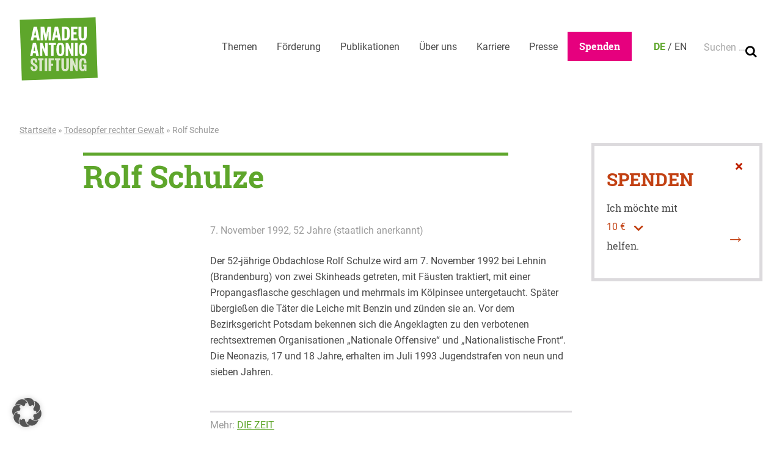

--- FILE ---
content_type: text/html; charset=UTF-8
request_url: https://www.amadeu-antonio-stiftung.de/todesopfer-rechter-gewalt/rolf-schulze-staatlich-anerkannt/
body_size: 85219
content:
<!doctype html>
<html lang="de-DE">
<head>
	<meta charset="UTF-8">
	<meta name="viewport" content="width=device-width, initial-scale=1">
	<link rel="profile" href="http://gmpg.org/xfn/11">
	<link rel="apple-touch-icon" sizes="180x180" href="https://www.amadeu-antonio-stiftung.de/wp-content/themes/aas/touch-icons/apple-touch-icon.png">
<link rel="icon" type="image/png" sizes="32x32" href="https://www.amadeu-antonio-stiftung.de/wp-content/themes/aas/touch-icons/favicon-32x32.png">
<link rel="icon" type="image/png" sizes="16x16" href="https://www.amadeu-antonio-stiftung.de/wp-content/themes/aas/touch-icons/favicon-16x16.png">
<link rel="manifest" href="https://www.amadeu-antonio-stiftung.de/wp-content/themes/aas/touch-icons/site.webmanifest">
<link rel="mask-icon" href="https://www.amadeu-antonio-stiftung.de/wp-content/themes/aas/touch-icons/safari-pinned-tab.svg" color="#0049eb">
<link rel="shortcut icon" href="https://www.amadeu-antonio-stiftung.de/wp-content/themes/aas/touch-icons/favicon.ico">
<meta name="apple-mobile-web-app-title" content="Amadeu Antonio Stiftung">
<meta name="application-name" content="Amadeu Antonio Stiftung">
<meta name="msapplication-TileColor" content="#ffffff">
<meta name="msapplication-config" content="https://www.amadeu-antonio-stiftung.de/wp-content/themes/aas/touch-icons/browserconfig.xml">
<meta name="theme-color" content="#ffffff">
	<meta name='robots' content='index, follow, max-image-preview:large, max-snippet:-1, max-video-preview:-1' />
<link rel="alternate" hreflang="de" href="https://www.amadeu-antonio-stiftung.de/todesopfer-rechter-gewalt/rolf-schulze-staatlich-anerkannt/" />
<link rel="alternate" hreflang="x-default" href="https://www.amadeu-antonio-stiftung.de/todesopfer-rechter-gewalt/rolf-schulze-staatlich-anerkannt/" />

	<!-- This site is optimized with the Yoast SEO plugin v26.7 - https://yoast.com/wordpress/plugins/seo/ -->
	<title>Rolf Schulze - Amadeu Antonio Stiftung</title>
	<link rel="canonical" href="https://www.amadeu-antonio-stiftung.de/todesopfer-rechter-gewalt/rolf-schulze-staatlich-anerkannt/" />
	<meta property="og:locale" content="de_DE" />
	<meta property="og:type" content="article" />
	<meta property="og:title" content="Rolf Schulze - Amadeu Antonio Stiftung" />
	<meta property="og:description" content="Der 52-jährige Obdachlose Rolf Schulze wird am 7. November 1992 bei Lehnin (Brandenburg) von zwei Skinheads getreten, mit Fäusten traktiert,…" />
	<meta property="og:url" content="https://www.amadeu-antonio-stiftung.de/todesopfer-rechter-gewalt/rolf-schulze-staatlich-anerkannt/" />
	<meta property="og:site_name" content="Amadeu Antonio Stiftung" />
	<meta property="article:publisher" content="https://www.facebook.com/AmadeuAntonioStiftung" />
	<meta property="article:modified_time" content="2019-04-10T09:04:35+00:00" />
	<meta name="twitter:card" content="summary_large_image" />
	<meta name="twitter:site" content="@AmadeuAntonio" />
	<script type="application/ld+json" class="yoast-schema-graph">{"@context":"https://schema.org","@graph":[{"@type":"WebPage","@id":"https://www.amadeu-antonio-stiftung.de/todesopfer-rechter-gewalt/rolf-schulze-staatlich-anerkannt/","url":"https://www.amadeu-antonio-stiftung.de/todesopfer-rechter-gewalt/rolf-schulze-staatlich-anerkannt/","name":"Rolf Schulze - Amadeu Antonio Stiftung","isPartOf":{"@id":"https://www.amadeu-antonio-stiftung.de/#website"},"datePublished":"1992-11-07T00:00:00+00:00","dateModified":"2019-04-10T09:04:35+00:00","breadcrumb":{"@id":"https://www.amadeu-antonio-stiftung.de/todesopfer-rechter-gewalt/rolf-schulze-staatlich-anerkannt/#breadcrumb"},"inLanguage":"de","potentialAction":[{"@type":"ReadAction","target":["https://www.amadeu-antonio-stiftung.de/todesopfer-rechter-gewalt/rolf-schulze-staatlich-anerkannt/"]}]},{"@type":"BreadcrumbList","@id":"https://www.amadeu-antonio-stiftung.de/todesopfer-rechter-gewalt/rolf-schulze-staatlich-anerkannt/#breadcrumb","itemListElement":[{"@type":"ListItem","position":1,"name":"Home","item":"https://www.amadeu-antonio-stiftung.de/"},{"@type":"ListItem","position":2,"name":"Todesopfer","item":"https://www.amadeu-antonio-stiftung.de/todesopfer-rechter-gewalt/"},{"@type":"ListItem","position":3,"name":"Rolf Schulze"}]},{"@type":"WebSite","@id":"https://www.amadeu-antonio-stiftung.de/#website","url":"https://www.amadeu-antonio-stiftung.de/","name":"Amadeu Antonio Stiftung","description":"","publisher":{"@id":"https://www.amadeu-antonio-stiftung.de/#organization"},"potentialAction":[{"@type":"SearchAction","target":{"@type":"EntryPoint","urlTemplate":"https://www.amadeu-antonio-stiftung.de/?s={search_term_string}"},"query-input":{"@type":"PropertyValueSpecification","valueRequired":true,"valueName":"search_term_string"}}],"inLanguage":"de"},{"@type":"Organization","@id":"https://www.amadeu-antonio-stiftung.de/#organization","name":"Amadeu Antonio Stiftung","url":"https://www.amadeu-antonio-stiftung.de/","logo":{"@type":"ImageObject","inLanguage":"de","@id":"https://www.amadeu-antonio-stiftung.de/#/schema/logo/image/","url":"https://www.amadeu-antonio-stiftung.de/wp-content/uploads/2023/02/hp-antifem1.png","contentUrl":"https://www.amadeu-antonio-stiftung.de/wp-content/uploads/2023/02/hp-antifem1.png","width":1920,"height":1080,"caption":"Amadeu Antonio Stiftung"},"image":{"@id":"https://www.amadeu-antonio-stiftung.de/#/schema/logo/image/"},"sameAs":["https://www.facebook.com/AmadeuAntonioStiftung","https://x.com/AmadeuAntonio","https://www.instagram.com/amadeuantoniofoundation/"]}]}</script>
	<!-- / Yoast SEO plugin. -->


<link rel='dns-prefetch' href='//challenges.cloudflare.com' />
<link rel="alternate" type="application/rss+xml" title="Amadeu Antonio Stiftung &raquo; Feed" href="https://www.amadeu-antonio-stiftung.de/feed/" />
<link rel="alternate" type="application/rss+xml" title="Amadeu Antonio Stiftung &raquo; Kommentar-Feed" href="https://www.amadeu-antonio-stiftung.de/comments/feed/" />
<link rel="alternate" title="oEmbed (JSON)" type="application/json+oembed" href="https://www.amadeu-antonio-stiftung.de/wp-json/oembed/1.0/embed?url=https%3A%2F%2Fwww.amadeu-antonio-stiftung.de%2Ftodesopfer-rechter-gewalt%2Frolf-schulze-staatlich-anerkannt%2F" />
<link rel="alternate" title="oEmbed (XML)" type="text/xml+oembed" href="https://www.amadeu-antonio-stiftung.de/wp-json/oembed/1.0/embed?url=https%3A%2F%2Fwww.amadeu-antonio-stiftung.de%2Ftodesopfer-rechter-gewalt%2Frolf-schulze-staatlich-anerkannt%2F&#038;format=xml" />
<style id='wp-img-auto-sizes-contain-inline-css' type='text/css'>
img:is([sizes=auto i],[sizes^="auto," i]){contain-intrinsic-size:3000px 1500px}
/*# sourceURL=wp-img-auto-sizes-contain-inline-css */
</style>
<link rel='stylesheet' id='wp-block-library-css' href='https://www.amadeu-antonio-stiftung.de/wp-includes/css/dist/block-library/style.min.css?ver=6.9' type='text/css' media='all' />
<style id='global-styles-inline-css' type='text/css'>
:root{--wp--preset--aspect-ratio--square: 1;--wp--preset--aspect-ratio--4-3: 4/3;--wp--preset--aspect-ratio--3-4: 3/4;--wp--preset--aspect-ratio--3-2: 3/2;--wp--preset--aspect-ratio--2-3: 2/3;--wp--preset--aspect-ratio--16-9: 16/9;--wp--preset--aspect-ratio--9-16: 9/16;--wp--preset--color--black: #000000;--wp--preset--color--cyan-bluish-gray: #abb8c3;--wp--preset--color--white: #ffffff;--wp--preset--color--pale-pink: #f78da7;--wp--preset--color--vivid-red: #cf2e2e;--wp--preset--color--luminous-vivid-orange: #ff6900;--wp--preset--color--luminous-vivid-amber: #fcb900;--wp--preset--color--light-green-cyan: #7bdcb5;--wp--preset--color--vivid-green-cyan: #00d084;--wp--preset--color--pale-cyan-blue: #8ed1fc;--wp--preset--color--vivid-cyan-blue: #0693e3;--wp--preset--color--vivid-purple: #9b51e0;--wp--preset--color--green: #5ea62b;--wp--preset--color--magenta: #e6007e;--wp--preset--color--infoblau: #004070;--wp--preset--color--blau: #3686a8;--wp--preset--color--gelb: #ffee00;--wp--preset--color--rot: #c24113;--wp--preset--color--rot-2: #d2091e;--wp--preset--color--dunkelgrau: #575757;--wp--preset--color--weiss: #ffffff;--wp--preset--gradient--vivid-cyan-blue-to-vivid-purple: linear-gradient(135deg,rgb(6,147,227) 0%,rgb(155,81,224) 100%);--wp--preset--gradient--light-green-cyan-to-vivid-green-cyan: linear-gradient(135deg,rgb(122,220,180) 0%,rgb(0,208,130) 100%);--wp--preset--gradient--luminous-vivid-amber-to-luminous-vivid-orange: linear-gradient(135deg,rgb(252,185,0) 0%,rgb(255,105,0) 100%);--wp--preset--gradient--luminous-vivid-orange-to-vivid-red: linear-gradient(135deg,rgb(255,105,0) 0%,rgb(207,46,46) 100%);--wp--preset--gradient--very-light-gray-to-cyan-bluish-gray: linear-gradient(135deg,rgb(238,238,238) 0%,rgb(169,184,195) 100%);--wp--preset--gradient--cool-to-warm-spectrum: linear-gradient(135deg,rgb(74,234,220) 0%,rgb(151,120,209) 20%,rgb(207,42,186) 40%,rgb(238,44,130) 60%,rgb(251,105,98) 80%,rgb(254,248,76) 100%);--wp--preset--gradient--blush-light-purple: linear-gradient(135deg,rgb(255,206,236) 0%,rgb(152,150,240) 100%);--wp--preset--gradient--blush-bordeaux: linear-gradient(135deg,rgb(254,205,165) 0%,rgb(254,45,45) 50%,rgb(107,0,62) 100%);--wp--preset--gradient--luminous-dusk: linear-gradient(135deg,rgb(255,203,112) 0%,rgb(199,81,192) 50%,rgb(65,88,208) 100%);--wp--preset--gradient--pale-ocean: linear-gradient(135deg,rgb(255,245,203) 0%,rgb(182,227,212) 50%,rgb(51,167,181) 100%);--wp--preset--gradient--electric-grass: linear-gradient(135deg,rgb(202,248,128) 0%,rgb(113,206,126) 100%);--wp--preset--gradient--midnight: linear-gradient(135deg,rgb(2,3,129) 0%,rgb(40,116,252) 100%);--wp--preset--font-size--small: 13px;--wp--preset--font-size--medium: 20px;--wp--preset--font-size--large: 36px;--wp--preset--font-size--x-large: 42px;--wp--preset--font-family--roboto: Roboto, sans-serif;--wp--preset--font-family--roboto-slab: Roboto Slab, serif;--wp--preset--spacing--20: 0.44rem;--wp--preset--spacing--30: 0.67rem;--wp--preset--spacing--40: 1rem;--wp--preset--spacing--50: 1.5rem;--wp--preset--spacing--60: 2.25rem;--wp--preset--spacing--70: 3.38rem;--wp--preset--spacing--80: 5.06rem;--wp--preset--shadow--natural: 6px 6px 9px rgba(0, 0, 0, 0.2);--wp--preset--shadow--deep: 12px 12px 50px rgba(0, 0, 0, 0.4);--wp--preset--shadow--sharp: 6px 6px 0px rgba(0, 0, 0, 0.2);--wp--preset--shadow--outlined: 6px 6px 0px -3px rgb(255, 255, 255), 6px 6px rgb(0, 0, 0);--wp--preset--shadow--crisp: 6px 6px 0px rgb(0, 0, 0);}:root { --wp--style--global--content-size: 890px;--wp--style--global--wide-size: 1210px; }:where(body) { margin: 0; }.wp-site-blocks > .alignleft { float: left; margin-right: 2em; }.wp-site-blocks > .alignright { float: right; margin-left: 2em; }.wp-site-blocks > .aligncenter { justify-content: center; margin-left: auto; margin-right: auto; }:where(.wp-site-blocks) > * { margin-block-start: 24px; margin-block-end: 0; }:where(.wp-site-blocks) > :first-child { margin-block-start: 0; }:where(.wp-site-blocks) > :last-child { margin-block-end: 0; }:root { --wp--style--block-gap: 24px; }:root :where(.is-layout-flow) > :first-child{margin-block-start: 0;}:root :where(.is-layout-flow) > :last-child{margin-block-end: 0;}:root :where(.is-layout-flow) > *{margin-block-start: 24px;margin-block-end: 0;}:root :where(.is-layout-constrained) > :first-child{margin-block-start: 0;}:root :where(.is-layout-constrained) > :last-child{margin-block-end: 0;}:root :where(.is-layout-constrained) > *{margin-block-start: 24px;margin-block-end: 0;}:root :where(.is-layout-flex){gap: 24px;}:root :where(.is-layout-grid){gap: 24px;}.is-layout-flow > .alignleft{float: left;margin-inline-start: 0;margin-inline-end: 2em;}.is-layout-flow > .alignright{float: right;margin-inline-start: 2em;margin-inline-end: 0;}.is-layout-flow > .aligncenter{margin-left: auto !important;margin-right: auto !important;}.is-layout-constrained > .alignleft{float: left;margin-inline-start: 0;margin-inline-end: 2em;}.is-layout-constrained > .alignright{float: right;margin-inline-start: 2em;margin-inline-end: 0;}.is-layout-constrained > .aligncenter{margin-left: auto !important;margin-right: auto !important;}.is-layout-constrained > :where(:not(.alignleft):not(.alignright):not(.alignfull)){max-width: var(--wp--style--global--content-size);margin-left: auto !important;margin-right: auto !important;}.is-layout-constrained > .alignwide{max-width: var(--wp--style--global--wide-size);}body .is-layout-flex{display: flex;}.is-layout-flex{flex-wrap: wrap;align-items: center;}.is-layout-flex > :is(*, div){margin: 0;}body .is-layout-grid{display: grid;}.is-layout-grid > :is(*, div){margin: 0;}body{padding-top: 0px;padding-right: 0px;padding-bottom: 0px;padding-left: 0px;}a:where(:not(.wp-element-button)){text-decoration: underline;}:root :where(.wp-element-button, .wp-block-button__link){background-color: #32373c;border-width: 0;color: #fff;font-family: inherit;font-size: inherit;font-style: inherit;font-weight: inherit;letter-spacing: inherit;line-height: inherit;padding-top: calc(0.667em + 2px);padding-right: calc(1.333em + 2px);padding-bottom: calc(0.667em + 2px);padding-left: calc(1.333em + 2px);text-decoration: none;text-transform: inherit;}.has-black-color{color: var(--wp--preset--color--black) !important;}.has-cyan-bluish-gray-color{color: var(--wp--preset--color--cyan-bluish-gray) !important;}.has-white-color{color: var(--wp--preset--color--white) !important;}.has-pale-pink-color{color: var(--wp--preset--color--pale-pink) !important;}.has-vivid-red-color{color: var(--wp--preset--color--vivid-red) !important;}.has-luminous-vivid-orange-color{color: var(--wp--preset--color--luminous-vivid-orange) !important;}.has-luminous-vivid-amber-color{color: var(--wp--preset--color--luminous-vivid-amber) !important;}.has-light-green-cyan-color{color: var(--wp--preset--color--light-green-cyan) !important;}.has-vivid-green-cyan-color{color: var(--wp--preset--color--vivid-green-cyan) !important;}.has-pale-cyan-blue-color{color: var(--wp--preset--color--pale-cyan-blue) !important;}.has-vivid-cyan-blue-color{color: var(--wp--preset--color--vivid-cyan-blue) !important;}.has-vivid-purple-color{color: var(--wp--preset--color--vivid-purple) !important;}.has-green-color{color: var(--wp--preset--color--green) !important;}.has-magenta-color{color: var(--wp--preset--color--magenta) !important;}.has-infoblau-color{color: var(--wp--preset--color--infoblau) !important;}.has-blau-color{color: var(--wp--preset--color--blau) !important;}.has-gelb-color{color: var(--wp--preset--color--gelb) !important;}.has-rot-color{color: var(--wp--preset--color--rot) !important;}.has-rot-2-color{color: var(--wp--preset--color--rot-2) !important;}.has-dunkelgrau-color{color: var(--wp--preset--color--dunkelgrau) !important;}.has-weiss-color{color: var(--wp--preset--color--weiss) !important;}.has-black-background-color{background-color: var(--wp--preset--color--black) !important;}.has-cyan-bluish-gray-background-color{background-color: var(--wp--preset--color--cyan-bluish-gray) !important;}.has-white-background-color{background-color: var(--wp--preset--color--white) !important;}.has-pale-pink-background-color{background-color: var(--wp--preset--color--pale-pink) !important;}.has-vivid-red-background-color{background-color: var(--wp--preset--color--vivid-red) !important;}.has-luminous-vivid-orange-background-color{background-color: var(--wp--preset--color--luminous-vivid-orange) !important;}.has-luminous-vivid-amber-background-color{background-color: var(--wp--preset--color--luminous-vivid-amber) !important;}.has-light-green-cyan-background-color{background-color: var(--wp--preset--color--light-green-cyan) !important;}.has-vivid-green-cyan-background-color{background-color: var(--wp--preset--color--vivid-green-cyan) !important;}.has-pale-cyan-blue-background-color{background-color: var(--wp--preset--color--pale-cyan-blue) !important;}.has-vivid-cyan-blue-background-color{background-color: var(--wp--preset--color--vivid-cyan-blue) !important;}.has-vivid-purple-background-color{background-color: var(--wp--preset--color--vivid-purple) !important;}.has-green-background-color{background-color: var(--wp--preset--color--green) !important;}.has-magenta-background-color{background-color: var(--wp--preset--color--magenta) !important;}.has-infoblau-background-color{background-color: var(--wp--preset--color--infoblau) !important;}.has-blau-background-color{background-color: var(--wp--preset--color--blau) !important;}.has-gelb-background-color{background-color: var(--wp--preset--color--gelb) !important;}.has-rot-background-color{background-color: var(--wp--preset--color--rot) !important;}.has-rot-2-background-color{background-color: var(--wp--preset--color--rot-2) !important;}.has-dunkelgrau-background-color{background-color: var(--wp--preset--color--dunkelgrau) !important;}.has-weiss-background-color{background-color: var(--wp--preset--color--weiss) !important;}.has-black-border-color{border-color: var(--wp--preset--color--black) !important;}.has-cyan-bluish-gray-border-color{border-color: var(--wp--preset--color--cyan-bluish-gray) !important;}.has-white-border-color{border-color: var(--wp--preset--color--white) !important;}.has-pale-pink-border-color{border-color: var(--wp--preset--color--pale-pink) !important;}.has-vivid-red-border-color{border-color: var(--wp--preset--color--vivid-red) !important;}.has-luminous-vivid-orange-border-color{border-color: var(--wp--preset--color--luminous-vivid-orange) !important;}.has-luminous-vivid-amber-border-color{border-color: var(--wp--preset--color--luminous-vivid-amber) !important;}.has-light-green-cyan-border-color{border-color: var(--wp--preset--color--light-green-cyan) !important;}.has-vivid-green-cyan-border-color{border-color: var(--wp--preset--color--vivid-green-cyan) !important;}.has-pale-cyan-blue-border-color{border-color: var(--wp--preset--color--pale-cyan-blue) !important;}.has-vivid-cyan-blue-border-color{border-color: var(--wp--preset--color--vivid-cyan-blue) !important;}.has-vivid-purple-border-color{border-color: var(--wp--preset--color--vivid-purple) !important;}.has-green-border-color{border-color: var(--wp--preset--color--green) !important;}.has-magenta-border-color{border-color: var(--wp--preset--color--magenta) !important;}.has-infoblau-border-color{border-color: var(--wp--preset--color--infoblau) !important;}.has-blau-border-color{border-color: var(--wp--preset--color--blau) !important;}.has-gelb-border-color{border-color: var(--wp--preset--color--gelb) !important;}.has-rot-border-color{border-color: var(--wp--preset--color--rot) !important;}.has-rot-2-border-color{border-color: var(--wp--preset--color--rot-2) !important;}.has-dunkelgrau-border-color{border-color: var(--wp--preset--color--dunkelgrau) !important;}.has-weiss-border-color{border-color: var(--wp--preset--color--weiss) !important;}.has-vivid-cyan-blue-to-vivid-purple-gradient-background{background: var(--wp--preset--gradient--vivid-cyan-blue-to-vivid-purple) !important;}.has-light-green-cyan-to-vivid-green-cyan-gradient-background{background: var(--wp--preset--gradient--light-green-cyan-to-vivid-green-cyan) !important;}.has-luminous-vivid-amber-to-luminous-vivid-orange-gradient-background{background: var(--wp--preset--gradient--luminous-vivid-amber-to-luminous-vivid-orange) !important;}.has-luminous-vivid-orange-to-vivid-red-gradient-background{background: var(--wp--preset--gradient--luminous-vivid-orange-to-vivid-red) !important;}.has-very-light-gray-to-cyan-bluish-gray-gradient-background{background: var(--wp--preset--gradient--very-light-gray-to-cyan-bluish-gray) !important;}.has-cool-to-warm-spectrum-gradient-background{background: var(--wp--preset--gradient--cool-to-warm-spectrum) !important;}.has-blush-light-purple-gradient-background{background: var(--wp--preset--gradient--blush-light-purple) !important;}.has-blush-bordeaux-gradient-background{background: var(--wp--preset--gradient--blush-bordeaux) !important;}.has-luminous-dusk-gradient-background{background: var(--wp--preset--gradient--luminous-dusk) !important;}.has-pale-ocean-gradient-background{background: var(--wp--preset--gradient--pale-ocean) !important;}.has-electric-grass-gradient-background{background: var(--wp--preset--gradient--electric-grass) !important;}.has-midnight-gradient-background{background: var(--wp--preset--gradient--midnight) !important;}.has-small-font-size{font-size: var(--wp--preset--font-size--small) !important;}.has-medium-font-size{font-size: var(--wp--preset--font-size--medium) !important;}.has-large-font-size{font-size: var(--wp--preset--font-size--large) !important;}.has-x-large-font-size{font-size: var(--wp--preset--font-size--x-large) !important;}.has-roboto-font-family{font-family: var(--wp--preset--font-family--roboto) !important;}.has-roboto-slab-font-family{font-family: var(--wp--preset--font-family--roboto-slab) !important;}
/*# sourceURL=global-styles-inline-css */
</style>

<link rel='stylesheet' id='acb-adapt-gravitybot-css' href='https://www.amadeu-antonio-stiftung.de/wp-content/plugins/acb-adapt-gravitybot/public/css/acb-adapt-gb.css?ver=1.0.8' type='text/css' media='all' />
<link rel='stylesheet' id='contact-form-7-css' href='https://www.amadeu-antonio-stiftung.de/wp-content/plugins/contact-form-7/includes/css/styles.css?ver=6.1.4' type='text/css' media='all' />
<link rel='stylesheet' id='ph-gallery-style-royalslider-css' href='https://www.amadeu-antonio-stiftung.de/wp-content/plugins/ph-gallery//royalslider.css?ver=6.9' type='text/css' media='all' />
<link rel='stylesheet' id='ph-gallery-style-royalslider-skin-css' href='https://www.amadeu-antonio-stiftung.de/wp-content/plugins/ph-gallery//skins/default-inverted/rs-default-inverted.css?ver=6.9' type='text/css' media='all' />
<link rel='stylesheet' id='responsive-oembed-css' href='https://www.amadeu-antonio-stiftung.de/wp-content/plugins/responsive-oembed/responsive-oembed.css?ver=6.9' type='text/css' media='all' />
<link rel='stylesheet' id='wpml-legacy-dropdown-0-css' href='https://www.amadeu-antonio-stiftung.de/wp-content/plugins/sitepress-multilingual-cms/templates/language-switchers/legacy-dropdown/style.min.css?ver=1' type='text/css' media='all' />
<style id='wpml-legacy-dropdown-0-inline-css' type='text/css'>
.wpml-ls-statics-shortcode_actions .wpml-ls-current-language > a {color:008c57;}
/*# sourceURL=wpml-legacy-dropdown-0-inline-css */
</style>
<link rel='stylesheet' id='aas-style-css' href='https://www.amadeu-antonio-stiftung.de/wp-content/themes/aas/css-dist/all.css?ver=1768812810' type='text/css' media='all' />
<link rel='stylesheet' id='borlabs-cookie-custom-css' href='https://www.amadeu-antonio-stiftung.de/wp-content/cache/borlabs-cookie/1/borlabs-cookie-1-de.css?ver=3.3.23-55' type='text/css' media='all' />
<script type="text/javascript" src="https://www.amadeu-antonio-stiftung.de/wp-includes/js/jquery/jquery.min.js?ver=3.7.1" id="jquery-core-js"></script>
<script type="text/javascript" src="https://www.amadeu-antonio-stiftung.de/wp-includes/js/jquery/jquery-migrate.min.js?ver=3.4.1" id="jquery-migrate-js"></script>
<script type="text/javascript" src="https://www.amadeu-antonio-stiftung.de/wp-content/plugins/ph-gallery//jquery.royalslider.min.js?ver=6.9" id="ph-gallery-royalslider-js"></script>
<script type="text/javascript" src="https://www.amadeu-antonio-stiftung.de/wp-content/plugins/sitepress-multilingual-cms/templates/language-switchers/legacy-dropdown/script.min.js?ver=1" id="wpml-legacy-dropdown-0-js"></script>
<script type="text/javascript" src="https://www.amadeu-antonio-stiftung.de/wp-content/themes/aas/js-dist/scrolly.js?ver=1768812811" id="scrolly-js"></script>
<script type="text/javascript" src="https://www.amadeu-antonio-stiftung.de/wp-content/themes/aas/js-dist/donation-grid-box.js?ver=1768812811" id="donation-grid-box-js"></script>
<script type="text/javascript" src="https://www.amadeu-antonio-stiftung.de/wp-content/themes/aas/js-dist/donation-box.js?ver=1768812811" id="donation-box-js"></script>
<script type="text/javascript" src="https://www.amadeu-antonio-stiftung.de/wp-content/themes/aas/js-dist/subscription-pop-up.js?ver=1768812811" id="subscription-pop-up-js"></script>
<script type="text/javascript" src="https://www.amadeu-antonio-stiftung.de/wp-content/themes/aas/js-dist/facetwp.js?ver=1768812811" id="aas-facetwp-js"></script>
<script data-no-optimize="1" data-no-minify="1" data-cfasync="false" type="text/javascript" src="https://www.amadeu-antonio-stiftung.de/wp-content/cache/borlabs-cookie/1/borlabs-cookie-config-de.json.js?ver=3.3.23-66" id="borlabs-cookie-config-js"></script>
<script data-no-optimize="1" data-no-minify="1" data-cfasync="false" type="text/javascript" src="https://www.amadeu-antonio-stiftung.de/wp-content/plugins/borlabs-cookie/assets/javascript/borlabs-cookie-prioritize.min.js?ver=3.3.23" id="borlabs-cookie-prioritize-js"></script>
<link rel="https://api.w.org/" href="https://www.amadeu-antonio-stiftung.de/wp-json/" /><link rel="EditURI" type="application/rsd+xml" title="RSD" href="https://www.amadeu-antonio-stiftung.de/xmlrpc.php?rsd" />
<meta name="generator" content="WordPress 6.9" />
<link rel='shortlink' href='https://www.amadeu-antonio-stiftung.de/?p=38645' />
<meta name="generator" content="WPML ver:4.7.2 stt:1,5;" />
<style type="text/css">
                    .ctl-bullets-container {
                display: block;
                position: fixed;
                right: 0;
                height: 100%;
                z-index: 1049;
                font-weight: normal;
                height: 70vh;
                overflow-x: hidden;
                overflow-y: auto;
                margin: 15vh auto;
            }</style><meta property="og:locale" content="de_DE">
<meta property="og:site_name" content="Amadeu Antonio Stiftung">
<meta property="og:type" content="article">
<meta property="og:title" content="Rolf Schulze">
<meta property="og:description" content="Der 52-jährige Obdachlose Rolf Schulze wird am 7. November 1992 bei Lehnin (Brandenburg) von zwei Skinheads getreten, mit Fäusten traktiert,…">
<meta property="og:url" content="https://www.amadeu-antonio-stiftung.de/todesopfer-rechter-gewalt/rolf-schulze-staatlich-anerkannt/">
<meta property="og:updated_time" content="2019-04-10T11:04:35+02:00">
<meta property="og:image" content="">
<meta name="twitter:card" content="summary_large_image">
<meta name="twitter:site" content="@AmadeuAntonio">
<script data-borlabs-cookie-script-blocker-ignore>
if ('0' === '1' && ('0' === '1' || '1' === '1')) {
    window['gtag_enable_tcf_support'] = true;
}
window.dataLayer = window.dataLayer || [];
if (typeof gtag !== 'function') {
    function gtag() {
        dataLayer.push(arguments);
    }
}
gtag('set', 'developer_id.dYjRjMm', true);
if ('0' === '1' || '1' === '1') {
    if (window.BorlabsCookieGoogleConsentModeDefaultSet !== true) {
        let getCookieValue = function (name) {
            return document.cookie.match('(^|;)\\s*' + name + '\\s*=\\s*([^;]+)')?.pop() || '';
        };
        let cookieValue = getCookieValue('borlabs-cookie-gcs');
        let consentsFromCookie = {};
        if (cookieValue !== '') {
            consentsFromCookie = JSON.parse(decodeURIComponent(cookieValue));
        }
        let defaultValues = {
            'ad_storage': 'denied',
            'ad_user_data': 'denied',
            'ad_personalization': 'denied',
            'analytics_storage': 'denied',
            'functionality_storage': 'denied',
            'personalization_storage': 'denied',
            'security_storage': 'denied',
            'wait_for_update': 500,
        };
        gtag('consent', 'default', { ...defaultValues, ...consentsFromCookie });
    }
    window.BorlabsCookieGoogleConsentModeDefaultSet = true;
    let borlabsCookieConsentChangeHandler = function () {
        window.dataLayer = window.dataLayer || [];
        if (typeof gtag !== 'function') { function gtag(){dataLayer.push(arguments);} }

        let getCookieValue = function (name) {
            return document.cookie.match('(^|;)\\s*' + name + '\\s*=\\s*([^;]+)')?.pop() || '';
        };
        let cookieValue = getCookieValue('borlabs-cookie-gcs');
        let consentsFromCookie = {};
        if (cookieValue !== '') {
            consentsFromCookie = JSON.parse(decodeURIComponent(cookieValue));
        }

        consentsFromCookie.analytics_storage = BorlabsCookie.Consents.hasConsent('google-analytics') ? 'granted' : 'denied';

        BorlabsCookie.CookieLibrary.setCookie(
            'borlabs-cookie-gcs',
            JSON.stringify(consentsFromCookie),
            BorlabsCookie.Settings.automaticCookieDomainAndPath.value ? '' : BorlabsCookie.Settings.cookieDomain.value,
            BorlabsCookie.Settings.cookiePath.value,
            BorlabsCookie.Cookie.getPluginCookie().expires,
            BorlabsCookie.Settings.cookieSecure.value,
            BorlabsCookie.Settings.cookieSameSite.value
        );
    }
    document.addEventListener('borlabs-cookie-consent-saved', borlabsCookieConsentChangeHandler);
    document.addEventListener('borlabs-cookie-handle-unblock', borlabsCookieConsentChangeHandler);
}
if ('0' === '1') {
    gtag("js", new Date());
    gtag("config", "G-9TP4S8RCXC", {"anonymize_ip": true});

    (function (w, d, s, i) {
        var f = d.getElementsByTagName(s)[0],
            j = d.createElement(s);
        j.async = true;
        j.src =
            "https://www.googletagmanager.com/gtag/js?id=" + i;
        f.parentNode.insertBefore(j, f);
    })(window, document, "script", "G-9TP4S8RCXC");
}
</script><script data-no-optimize="1" data-no-minify="1" data-cfasync="false" data-borlabs-cookie-script-blocker-ignore>
    (function () {
        if ('0' === '1' && '1' === '1') {
            window['gtag_enable_tcf_support'] = true;
        }
        window.dataLayer = window.dataLayer || [];
        if (typeof window.gtag !== 'function') {
            window.gtag = function () {
                window.dataLayer.push(arguments);
            };
        }
        gtag('set', 'developer_id.dYjRjMm', true);
        if ('1' === '1') {
            let getCookieValue = function (name) {
                return document.cookie.match('(^|;)\\s*' + name + '\\s*=\\s*([^;]+)')?.pop() || '';
            };
            const gtmRegionsData = '[{"google-tag-manager-cm-region":"","google-tag-manager-cm-default-ad-storage":"denied","google-tag-manager-cm-default-ad-personalization":"denied","google-tag-manager-cm-default-ad-user-data":"denied","google-tag-manager-cm-default-analytics-storage":"denied","google-tag-manager-cm-default-functionality-storage":"denied","google-tag-manager-cm-default-personalization-storage":"denied","google-tag-manager-cm-default-security-storage":"denied"}]';
            let gtmRegions = [];
            if (gtmRegionsData !== '\{\{ google-tag-manager-cm-regional-defaults \}\}') {
                gtmRegions = JSON.parse(gtmRegionsData);
            }
            let defaultRegion = null;
            for (let gtmRegionIndex in gtmRegions) {
                let gtmRegion = gtmRegions[gtmRegionIndex];
                if (gtmRegion['google-tag-manager-cm-region'] === '') {
                    defaultRegion = gtmRegion;
                } else {
                    gtag('consent', 'default', {
                        'ad_storage': gtmRegion['google-tag-manager-cm-default-ad-storage'],
                        'ad_user_data': gtmRegion['google-tag-manager-cm-default-ad-user-data'],
                        'ad_personalization': gtmRegion['google-tag-manager-cm-default-ad-personalization'],
                        'analytics_storage': gtmRegion['google-tag-manager-cm-default-analytics-storage'],
                        'functionality_storage': gtmRegion['google-tag-manager-cm-default-functionality-storage'],
                        'personalization_storage': gtmRegion['google-tag-manager-cm-default-personalization-storage'],
                        'security_storage': gtmRegion['google-tag-manager-cm-default-security-storage'],
                        'region': gtmRegion['google-tag-manager-cm-region'].toUpperCase().split(','),
						'wait_for_update': 500,
                    });
                }
            }
            let cookieValue = getCookieValue('borlabs-cookie-gcs');
            let consentsFromCookie = {};
            if (cookieValue !== '') {
                consentsFromCookie = JSON.parse(decodeURIComponent(cookieValue));
            }
            let defaultValues = {
                'ad_storage': defaultRegion === null ? 'denied' : defaultRegion['google-tag-manager-cm-default-ad-storage'],
                'ad_user_data': defaultRegion === null ? 'denied' : defaultRegion['google-tag-manager-cm-default-ad-user-data'],
                'ad_personalization': defaultRegion === null ? 'denied' : defaultRegion['google-tag-manager-cm-default-ad-personalization'],
                'analytics_storage': defaultRegion === null ? 'denied' : defaultRegion['google-tag-manager-cm-default-analytics-storage'],
                'functionality_storage': defaultRegion === null ? 'denied' : defaultRegion['google-tag-manager-cm-default-functionality-storage'],
                'personalization_storage': defaultRegion === null ? 'denied' : defaultRegion['google-tag-manager-cm-default-personalization-storage'],
                'security_storage': defaultRegion === null ? 'denied' : defaultRegion['google-tag-manager-cm-default-security-storage'],
                'wait_for_update': 500,
            };
            gtag('consent', 'default', {...defaultValues, ...consentsFromCookie});
            gtag('set', 'ads_data_redaction', true);
        }

        if ('0' === '1') {
            let url = new URL(window.location.href);

            if ((url.searchParams.has('gtm_debug') && url.searchParams.get('gtm_debug') !== '') || document.cookie.indexOf('__TAG_ASSISTANT=') !== -1 || document.documentElement.hasAttribute('data-tag-assistant-present')) {
                /* GTM block start */
                (function(w,d,s,l,i){w[l]=w[l]||[];w[l].push({'gtm.start':
                        new Date().getTime(),event:'gtm.js'});var f=d.getElementsByTagName(s)[0],
                    j=d.createElement(s),dl=l!='dataLayer'?'&l='+l:'';j.async=true;j.src=
                    'https://www.googletagmanager.com/gtm.js?id='+i+dl;f.parentNode.insertBefore(j,f);
                })(window,document,'script','dataLayer','GTM-MQ5SC3X');
                /* GTM block end */
            } else {
                /* GTM block start */
                (function(w,d,s,l,i){w[l]=w[l]||[];w[l].push({'gtm.start':
                        new Date().getTime(),event:'gtm.js'});var f=d.getElementsByTagName(s)[0],
                    j=d.createElement(s),dl=l!='dataLayer'?'&l='+l:'';j.async=true;j.src=
                    'https://www.amadeu-antonio-stiftung.de/wp-content/uploads/borlabs-cookie/' + i + '.js?ver=not-set-yet';f.parentNode.insertBefore(j,f);
                })(window,document,'script','dataLayer','GTM-MQ5SC3X');
                /* GTM block end */
            }
        }


        let borlabsCookieConsentChangeHandler = function () {
            window.dataLayer = window.dataLayer || [];
            if (typeof window.gtag !== 'function') {
                window.gtag = function() {
                    window.dataLayer.push(arguments);
                };
            }

            let consents = BorlabsCookie.Cookie.getPluginCookie().consents;

            if ('1' === '1') {
                let gtmConsents = {};
                let customConsents = {};

				let services = BorlabsCookie.Services._services;

				for (let service in services) {
					if (service !== 'borlabs-cookie') {
						customConsents['borlabs_cookie_' + service.replaceAll('-', '_')] = BorlabsCookie.Consents.hasConsent(service) ? 'granted' : 'denied';
					}
				}

                if ('0' === '1') {
                    gtmConsents = {
                        'analytics_storage': BorlabsCookie.Consents.hasConsentForServiceGroup('statistics') === true ? 'granted' : 'denied',
                        'functionality_storage': BorlabsCookie.Consents.hasConsentForServiceGroup('statistics') === true ? 'granted' : 'denied',
                        'personalization_storage': BorlabsCookie.Consents.hasConsentForServiceGroup('statistics') === true ? 'granted' : 'denied',
                        'security_storage': BorlabsCookie.Consents.hasConsentForServiceGroup('statistics') === true ? 'granted' : 'denied',
                    };
                } else {
                    gtmConsents = {
                        'ad_storage': BorlabsCookie.Consents.hasConsentForServiceGroup('statistics') === true ? 'granted' : 'denied',
                        'ad_user_data': BorlabsCookie.Consents.hasConsentForServiceGroup('statistics') === true ? 'granted' : 'denied',
                        'ad_personalization': BorlabsCookie.Consents.hasConsentForServiceGroup('statistics') === true ? 'granted' : 'denied',
                        'analytics_storage': BorlabsCookie.Consents.hasConsentForServiceGroup('statistics') === true ? 'granted' : 'denied',
                        'functionality_storage': BorlabsCookie.Consents.hasConsentForServiceGroup('statistics') === true ? 'granted' : 'denied',
                        'personalization_storage': BorlabsCookie.Consents.hasConsentForServiceGroup('statistics') === true ? 'granted' : 'denied',
                        'security_storage': BorlabsCookie.Consents.hasConsentForServiceGroup('statistics') === true ? 'granted' : 'denied',
                    };
                }
                BorlabsCookie.CookieLibrary.setCookie(
                    'borlabs-cookie-gcs',
                    JSON.stringify(gtmConsents),
                    BorlabsCookie.Settings.automaticCookieDomainAndPath.value ? '' : BorlabsCookie.Settings.cookieDomain.value,
                    BorlabsCookie.Settings.cookiePath.value,
                    BorlabsCookie.Cookie.getPluginCookie().expires,
                    BorlabsCookie.Settings.cookieSecure.value,
                    BorlabsCookie.Settings.cookieSameSite.value
                );
                gtag('consent', 'update', {...gtmConsents, ...customConsents});
            }


            for (let serviceGroup in consents) {
                for (let service of consents[serviceGroup]) {
                    if (!window.BorlabsCookieGtmPackageSentEvents.includes(service) && service !== 'borlabs-cookie') {
                        window.dataLayer.push({
                            event: 'borlabs-cookie-opt-in-' + service,
                        });
                        window.BorlabsCookieGtmPackageSentEvents.push(service);
                    }
                }
            }
            let afterConsentsEvent = document.createEvent('Event');
            afterConsentsEvent.initEvent('borlabs-cookie-google-tag-manager-after-consents', true, true);
            document.dispatchEvent(afterConsentsEvent);
        };
        window.BorlabsCookieGtmPackageSentEvents = [];
        document.addEventListener('borlabs-cookie-consent-saved', borlabsCookieConsentChangeHandler);
        document.addEventListener('borlabs-cookie-handle-unblock', borlabsCookieConsentChangeHandler);
    })();
</script>    <script>
        (function($) {
            $(function() {
                if(typeof FWP !== 'undefined') {
                    FWP.auto_refresh = false;
                }
            });
        })(jQuery);
    </script>
	</head>

<body id="top" class="wp-singular fatality-template-default single single-fatality postid-38645 wp-custom-logo wp-embed-responsive wp-theme-aas items-center min-h-screen justify-between close_btn_chat">

<a class="screen-reader-text text-base" href="#content">Weiter zum Inhalt</a>

<header id="masthead"
				class="shadow-fixed md:shadow-none w-full pt-4 flex flex-no-wrap items-start bg-white pin-t fixed md:relative md:pin-none z-20 lg:pt-6 max-w-3xl mx-auto">
	<div class="pl-4 md:px-4 flex items-center lg:w-auto lg:items-start xl:flex-no-shrink">
		<div class="mr-auto lg:mt-1 lg:ml-4 w-12 md:w-32">
						<p class="mt-0 mb-4 md:mb-0 m2">
									<a href="https://www.amadeu-antonio-stiftung.de/" class="custom-logo-link" rel="home"><img src="https://www.amadeu-antonio-stiftung.de/wp-content/uploads/2025/12/amadeu-antonio-stiftung-logo.svg" class="custom-logo" alt="Amadeu Antonio Stiftung" decoding="async" /></a>							</p>
		</div><!-- .site-branding -->

	</div>

			<nav
			class="header_nav w-full py-2 flex xl:justify-end lg:py-10 flex-grow text-base overflow-x-scroll scrolling-touch no-print">
			<h2 class="screen-reader-text">Category Menu</h2>
			<ul id="menu-main" class="menu list-reset flex pl-2 pr-2 lg:pl-8 md:pr-6 lg:px-4 my-2 lg:my-0">
<li><a class="text-grey block px-2 lg:px-4 no-underline whitespace-no-wrap hover:text-primary transition " href="https://www.amadeu-antonio-stiftung.de/themen/"  tabindex="0">Themen</a></li>
</li>

<li><a class="text-grey block px-2 lg:px-4 no-underline whitespace-no-wrap hover:text-primary transition " href="https://www.amadeu-antonio-stiftung.de/projektfoerderung/"  tabindex="0">Förderung</a></li>
</li>

<li><a class="text-grey block px-2 lg:px-4 no-underline whitespace-no-wrap hover:text-primary transition " href="/publikationen/"  tabindex="0">Publikationen</a></li>
</li>

<li><a class="text-grey block px-2 lg:px-4 no-underline whitespace-no-wrap hover:text-primary transition " href="https://www.amadeu-antonio-stiftung.de/ueber-uns/"  tabindex="0">Über uns</a></li>
</li>

<li><a class="text-grey block px-2 lg:px-4 no-underline whitespace-no-wrap hover:text-primary transition " href="https://www.amadeu-antonio-stiftung.de/karriere/"  tabindex="0">Karriere</a></li>
</li>

<li><a class="text-grey block px-2 lg:px-4 no-underline whitespace-no-wrap hover:text-primary transition " href="https://www.amadeu-antonio-stiftung.de/presse/"  tabindex="0">Presse</a></li>
</li>

<li><a class="btn btn-magenta-inverted relative -top-2 block px-2 lg:px-4 no-underline whitespace-no-wrap transition " href="/spenden-und-stiften/" style="top: -12px;" tabindex="0">Spenden</a></li>
</li>
</ul>			<div class="flex pr-8 pt-2 px-1 lg:px-5 lg:pt-0">
												<a href="/"
				 class="no-underline hover:text-primary pr-1 font-bold text-primary">DE</a>
			<span class="pr-1 text-grey">/</span>
			<a href="/en/"
				 class="no-underline hover:text-primary text-grey">EN</a>
									</div>
			<div class="flex lg:-mt-2">
				<form role="search" method="get" class="relative max-w-xs flex items-stretch search-form" action="https://www.amadeu-antonio-stiftung.de/">
				<label>
					<span class="screen-reader-text">Suche nach:</span>
					<input type="search" class="mr-2 p-2 border-none text-base md:text-base w-32 focus:w-64 transition search-field" placeholder="Suchen …" value="" name="s" />
				</label>
						<div class="flex flex-col justify-center absolute pin-t pin-r mr-8 h-full">
		    <button class="icon text-black border-none"><svg class="fill-path py-1" width="38" height="36" viewBox="0 0 38 36" xmlns="http://www.w3.org/2000/svg"><title>Icon Search</title><g fill="none" fill-rule="evenodd"><rect width="38" height="36" rx="2"/><path d="M21.384 20.68c.982-.981 1.473-2.16 1.473-3.537 0-1.377-.49-2.554-1.467-3.533-.979-.978-2.156-1.467-3.533-1.467-1.376 0-2.554.49-3.532 1.467-.979.979-1.468 2.156-1.468 3.533 0 1.376.49 2.554 1.468 3.532.978.979 2.156 1.468 3.532 1.468 1.377 0 2.552-.487 3.527-1.462zm7.187 5.749c0 .386-.14.721-.424 1.004a1.373 1.373 0 01-1.004.424c-.402 0-.737-.141-1.005-.424l-3.828-3.817A7.643 7.643 0 0117.857 25a7.72 7.72 0 01-3.052-.62 7.856 7.856 0 01-2.511-1.674 7.856 7.856 0 01-1.675-2.51A7.72 7.72 0 0110 17.142a7.72 7.72 0 01.62-3.053 7.856 7.856 0 011.674-2.51 7.856 7.856 0 012.51-1.675 7.72 7.72 0 013.053-.62 7.72 7.72 0 013.053.62 7.856 7.856 0 012.51 1.674 7.856 7.856 0 011.675 2.511 7.72 7.72 0 01.62 3.053 7.643 7.643 0 01-1.385 4.453l3.828 3.828c.276.275.413.61.413 1.005z" fill="#0049EB"/></g></svg></button>
		</div>
			</form>			</div>
		</nav>
	
	
</header><!-- #masthead -->
<div class="max-w-3xl mx-auto pt-12 md:pt-0 mt-8 md:mt-12 -mb-20 md:-mb-12">
	<nav class="breadcrumb text-grey-light text-sm px-4 lg:ml-4"><a href="https://www.amadeu-antonio-stiftung.de" class="text-grey-light">Startseite</a> &raquo; <a class="text-grey-light" href="https://www.amadeu-antonio-stiftung.de/todesopfer-rechter-gewalt/">Todesopfer rechter Gewalt</a> &raquo; <span class="current-page">Rolf Schulze</span></nav></div>
<div id="content" class="relative w-full mb-8 md:mb-12">
	

	<div id="primary"
			 class="content-area px-2 md:px-4 mx-auto md:mt-16 max-w-3xl">
		<main id="main" class="site-main">

			
<article id="post-38645" class="lg:flex md:mb-26 post-38645 fatality type-fatality status-publish hentry region-brandenburg city-lehnin">
    <div class="lg:w-3/4">
        <header class="entry-header mt-26 md:mt-0 w-full lg:w-7/9 px-2 md:px-4 mx-auto">
            <div class="text-primary font-bold">            </div>
			<h1 class="entry-title text-xl text-primary border-primary border-t-3 leading-xl mt-2 mb-2 pt-2 leading-none md:border-t-5 md:mb-11 lg:text-2xl">Rolf Schulze</h1>        </header><!-- .entry-header -->
				
        <div class="entry-content w-full lg:w-2/3 lg:ml-auto text-grey">
            <div>
	            <span class="posted-on"><time class="entry-date published text-grey-light" datetime="1992-11-07T00:00:00+01:00">7. November 1992</time></span><span class="text-grey-light">, 52 Jahre</span><span class="text-grey-light"> (staatlich anerkannt)</span>            </div>
			<p>Der 52-jährige Obdachlose Rolf Schulze wird am 7. November 1992 bei Lehnin (Brandenburg) von zwei Skinheads getreten, mit Fäusten traktiert, mit einer Propangasflasche geschlagen und mehrmals im Kölpinsee untergetaucht. Später übergießen die Täter die Leiche mit Benzin und zünden sie an. Vor dem Bezirksgericht Potsdam bekennen sich die Angeklagten zu den verbotenen rechtsextremen Organisationen &#8222;Nationale Offensive&#8220; und &#8222;Nationalistische Front&#8220;. Die Neonazis, 17 und 18 Jahre, erhalten im Juli 1993 Jugendstrafen von neun und sieben Jahren.</p>
        </div><!-- .entry-content -->
        <div class="socials lg:ml-auto lg:w-2/3">
            <div class="border-t-3 mx-2 border-grey-lightest mt-8 md:mx-4 lg:mt-11">
	            <div class="text-grey-light mt-2">Mehr: <a href="http://www.zeit.de/gesellschaft/zeitgeschehen/2010-09/todesopfer-rechte-gewalt/seite-4" target="_blank">DIE ZEIT</a></div>                <div class="mt-4 lg:mt-8">
					                </div>
	            <div class="no-print flex flex-col md:flex-row mt-5">
		           <div class="bg-facebook py-2 px-4 mb-2 lg:mb-0 md:mr-4">
			            <a href="https://www.facebook.com/sharer.php?u=https%3A%2F%2Fwww.amadeu-antonio-stiftung.de%2Ftodesopfer-rechter-gewalt%2Frolf-schulze-staatlich-anerkannt%2F" class="ph-social-sharing-button ph-social-sharing-button--twitter no-underline text-white" target="_blank"><span class="ph-icon ph-icon-twitter"></span><span class="ph-social-sharing-text flex pr-4"><svg class="fill-path ml-2 mr-2" width="12" height="22" viewBox="0 0 12 22" xmlns="http://www.w3.org/2000/svg"><path d="M3.486 22v-9.84H0V8.25h3.486V5.17C3.486 1.821 5.65 0 8.81 0c1.514 0 2.814.107 3.191.155v3.497H9.81c-1.72 0-2.05.774-2.05 1.904V8.25h3.876l-.531 3.91H7.759V22" fill="#FFF"/></svg>Teilen</span>
			            </a>
		            </div>
		            <div class="bg-twitter py-2 px-4 mb-2 lg:mb-0 md:mr-4">
			            <a href="https://twitter.com/intent/tweet?text=Rolf%20Schulze&url=https%3A%2F%2Fwww.amadeu-antonio-stiftung.de%2Ftodesopfer-rechter-gewalt%2Frolf-schulze-staatlich-anerkannt%2F" class="ph-social-sharing-button ph-social-sharing-button--facebook no-underline text-white"target="_blank"> <span class="ph-icon ph-icon-facebook"></span><span class="ph-social-sharing-text flex pr-4"><svg class="fill-path ml-2 mr-2" width="26" height="22" viewBox="0 0 26 22" xmlns="http://www.w3.org/2000/svg"><path d="M23.327 5.483c.017.24.017.481.017.722C23.344 13.544 17.982 22 8.183 22c-3.02 0-5.824-.911-8.183-2.492.429.051.841.069 1.287.069 2.49 0 4.784-.877 6.615-2.372-2.342-.052-4.306-1.65-4.982-3.85.33.051.66.086 1.006.086.479 0 .957-.07 1.403-.19-2.442-.515-4.273-2.75-4.273-5.448v-.069c.71.413 1.534.67 2.408.705C2.03 7.442 1.09 5.741 1.09 3.816c0-1.032.264-1.977.726-2.802 2.623 3.369 6.566 5.569 10.987 5.81a6.519 6.519 0 01-.132-1.272C12.67 2.492 15.046 0 17.999 0c1.534 0 2.92.67 3.893 1.753 1.204-.24 2.36-.705 3.382-1.34a5.502 5.502 0 01-2.343 3.059c1.073-.12 2.112-.43 3.069-.86a11.728 11.728 0 01-2.673 2.87z" fill="#FFF"/></svg>Twittern</span>
			            </a>
		            </div>
		            <div class="bg-grey py-2 px-4 mb-2 lg:mb-0 md:mr-4">
		                <a href="javascript:window.print()" class="ph-social-sharing-button ph-social-sharing-button--print no-underline text-white"><span class="ph-icon ph-icon-print flex pr-4"><svg class="fill-path ml-2 mr-2" width="22" height="22" viewBox="0 0 22 22" xmlns="http://www.w3.org/2000/svg"><path d="M19.938 8.25h-.688V3.52a1.03 1.03 0 00-.302-.728l-2.49-2.49A1.031 1.031 0 0015.73 0H3.781A1.03 1.03 0 002.75 1.031V8.25h-.688A2.062 2.062 0 000 10.313v5.671c0 .285.23.516.516.516H2.75v4.469c0 .57.462 1.031 1.031 1.031H18.22a1.03 1.03 0 001.031-1.031V16.5h2.234c.285 0 .516-.23.516-.516v-5.671c0-1.14-.923-2.063-2.063-2.063zm-3.438 11h-11v-4.125h11v4.125zm-11-9.625V2.75h8.25v1.719c0 .567.464 1.031 1.031 1.031H16.5v4.125h-11zm13.063 3.094a1.031 1.031 0 110-2.063 1.031 1.031 0 010 2.063z" fill="#FFF"/></svg>Drucken</span></a>
		            </div>
	            </div>
            </div>
        </div>
    </div>
	<nav class="no-print z-50 bg-white w-full flex fixed pin-l pin-b lg:px-4 lg:mt-6 lg:h-full lg:sticky lg:pin-t lg:pin-b-auto lg:w-1/4 lg:ml-auto">
	<div id="donation-box-mobile" class="xs:hidden lg:hidden border-t-3 border-b-3 border-mark w-full">
		<a class="no-underline" href="/spenden-und-stiften/">
			<div class="">
				<span id="donation-box-close-mobile" class="pt-1 mt-6 pr-4 xl:pr-6 xl:pt-6 absolute pin-t pin-r"><svg width="13" height="13" viewBox="0 0 13 13" xmlns="http://www.w3.org/2000/svg"><text transform="translate(-341 -638)" fill="#BF2100" fill-rule="evenodd" font-family="RobotoSlab-Bold, Roboto Slab" font-size="25" font-weight="bold"><tspan x="341" y="653">×</tspan></text></svg></span>
				<span class="no-underline uppercase block text-mark font-secondary font-bold px-4 my-4 text-lg leading-sm md:px-8 lg:px-3 lg:pt-5 lg:text-l xl:pl-5 xl:text-xl xl:leading-tight xl:pr-10 ml-6 lg:ml-0">
            Spenden         </span>
			</div>
		</a>
	</div>
	<div id="donation-box" class="xs:hidden lg:max-h-screen lg:-mt-8 border-t-3 border-b-3 border-mark lg:border-r-3 lg:border-l-3 xl:border-5 lg:border-grey-lightest w-full">
		<div class="">
			<a href="" id="donation-box-close" class="pt-1 mt-6 pr-4 xl:pr-6 xl:pt-6 absolute pin-t pin-r lg:pr-8 lg:-mt-4 xl:pr-12 xl:-mt-6"><svg width="13" height="13" viewBox="0 0 13 13" xmlns="http://www.w3.org/2000/svg"><text transform="translate(-341 -638)" fill="#BF2100" fill-rule="evenodd" font-family="RobotoSlab-Bold, Roboto Slab" font-size="25" font-weight="bold"><tspan x="341" y="653">×</tspan></text></svg></a>
			<span class="xs:hidden lg:block uppercase text-mark font-secondary font-bold my-4 text-lg leading-sm md:px-8 lg:px-3 lg:pt-5 lg:text-l xl:pl-5 xl:text-xl xl:leading-tight xl:pr-10 ml-6 lg:ml-0">
   Spenden</span>
			<form action="/spenden-und-stiften/" method="get" class="xs:hidden lg:block font-secondary text-grey absolute md:relative pin-t pin-l">
				<div class="xs:hidden w-full lg:block lg:pl-3 xl:pl-5 xl:pr-16">Ich möchte mit </div>
             <div id="sidebar_select">
           <select id="tw_amount" name="tw_amount" class="xs:hidden w-full border-none text-mark text-bold cursor-pointer lg:block lg:pl-3 xl:px-5">
                  <option value="10">10 €</option>
                  <option value="20">20 €</option>
                  <option value="30">30 €</option>
                  <option value="40">40 €</option>
                  <option value="50">50 €</option>
              </select>
             </div>
             <div class="xs:hidden w-full lg:block lg:pl-3 lg:mb-10 xl:px-5"> helfen.</div>
				<input type="submit" class="xs:hidden lg:block pt-3 lg:pt-0 lg:absolute lg:pin-b lg:pin-r lg:pr-2 xl:pr-6 bg-transparent border-none text-mark text-xl" value="→"/>
			</form>
		</div>
	</div>
</nav>







</article><!-- #post-38645 -->

		</main><!-- #main -->
	</div><!-- #primary -->


			
					
	

</div><!-- #content -->

<div id="partner">
	<ul class="list-reset md:flex mx-auto max-w-3xl justify-center">
		<li class="px-4 py-4"><a class="icon no-underline"
		                         href="https://www.amadeu-antonio-stiftung.de/ueber-uns/politische-bildung/"><svg width="188" height="58" viewBox="0 0 188 58" xmlns="http://www.w3.org/2000/svg" xmlns:xlink="http://www.w3.org/1999/xlink"><image y="24" width="188" height="58" xlink:href="[data-uri]" transform="translate(0 -24)" fill="none" fill-rule="evenodd"/></svg></a>
		</li>
		<li class="px-4 py-4"><a class="icon no-underline"
		                         href="https://www.stiftungen.org/startseite.html"><svg width="189" height="80" viewBox="0 0 592 342" xmlns="http://www.w3.org/2000/svg" xmlns:xlink="http://www.w3.org/1999/xlink"><image width="592" height="342" xlink:href="[data-uri]" fill="none" fill-rule="evenodd"/></svg></a>
		</li>
		<li class="px-4 py-4"><a class="icon no-underline"
		                         href="https://www.transparency.de/mitmachen/initiative-transparente-zivilgesellschaft/?L=0"><svg width="189" height="59" viewBox="0 0 189 59" xmlns="http://www.w3.org/2000/svg" xmlns:xlink="http://www.w3.org/1999/xlink"><image x="444" y="24" width="189" height="59" xlink:href="[data-uri]" transform="translate(-444 -24)" fill="none" fill-rule="evenodd"/></svg></a>
		</li>
	</ul>
</div>

<footer id="colophon" class="w-full bg-grey text-white mt-11 lg:mt-26 text-base no-print">
	<div class="w-full flex flex-col lg:flex-row mt-10 max-w-3xl px-4 lg:py-6 lg:mr-auto lg:ml-auto">
		<div class="w-full lg:border-b-3 lg:border-white lg:flex lg:flex-row lg:mx-4">
			<div class="lg:-mx-4 lg:flex">
				<div class="lg:w-1/4 md:px-4">
					<div class="border-b border-white pb-13 lg:border-none">
						<h2 class="text-m text-white mt-0">Kontakt</h2>
						<span class="block">Amadeu Antonio Stiftung <br>Novalisstraße 12 <br>10115 Berlin</span>
						<span
							class="block">info@amadeu-antonio-stiftung.de</span>
						<span class="block">Tel.:  +49 (0)30 240 886 10 <br>Fax:  +49 (0)30 240 886 22</span>
					</div>
				</div>
				<div class="lg:w-1/4 md:px-4">
					<div class="border-b border-white pb-13 lg:border-none">
						<h2 class="text-m text-white lg:mt-0">Spendenkonto</h2>
						<span class="block">Amadeu Antonio Stiftung <br>GLS Bank Bochum <br>BLZ 430 609 67 <br>Konto 6005 0000 00 <br>IBAN: DE32 4306 0967 6005 0000 00 <br>BIC: GENODEM1GLS</span>
						<a class="btn btn-magenta-inverted mt-5"
						   href="https://www.amadeu-antonio-stiftung.de/spenden/">Spenden</a>
					</div>
				</div>
				<div class="w-full lg:w-1/4 md:px-4">
					<div class="border-b border-white pb-13 lg:border-none">
						<h2 class="text-m text-white lg:mt-0">Socials</h2>
						<ul class="list-reset flex flex-wrap">
							<li class="mr-5 xl:mr-4">
								<a class="icon text-white no-underline" href="https://www.facebook.com/AmadeuAntonioStiftung/"><svg class="fill-path rounded-full bg-facebook" width="46" height="46" viewBox="0 0 38 36" xmlns="http://www.w3.org/2000/svg"><title>Icon Facebook</title><g fill="none" fill-rule="evenodd"><rect width="38" height="36" rx="2"/><path d="M23.989 7.991v2.947h-1.752c-.64 0-1.072.133-1.295.401-.223.268-.335.67-.335 1.206v2.109h3.27l-.435 3.304h-2.835v8.47h-3.415v-8.47h-2.846v-3.304h2.846v-2.433c0-1.384.387-2.457 1.16-3.22.774-.763 1.805-1.144 3.092-1.144 1.094 0 1.942.045 2.545.134z" fill="#FFF"/></g></svg>								<span class="text-base mt-0 pl-mini">Facebook</span></a>
							</li>
							<li class="mr-5 xl:mr-4 lg:pt-base xl:pt-0">
								<a class="icon text-white no-underline" href="https://www.instagram.com/amadeuantoniofoundation/"><svg class="fill-path rounded-full bg-instagram" width="46" height="46" viewBox="0 -11 23 45" xmlns="http://www.w3.org/2000/svg"><g transform="translate(-161 -12)" fill="#FFF"><rect width="38" height="36" rx="2"/><path d="M172.503 17.36c-3.264 0-5.896 2.518-5.896 5.64s2.632 5.64 5.896 5.64c3.263 0 5.895-2.518 5.895-5.64s-2.632-5.64-5.895-5.64zm0 9.307c-2.11 0-3.833-1.644-3.833-3.667 0-2.023 1.719-3.667 3.833-3.667s3.832 1.644 3.832 3.667c0 2.023-1.724 3.667-3.832 3.667zm7.511-9.538c0 .731-.615 1.315-1.375 1.315-.764 0-1.375-.589-1.375-1.315 0-.727.616-1.316 1.375-1.316.76 0 1.375.59 1.375 1.316zm3.905 1.335c-.087-1.762-.508-3.323-1.857-4.61-1.345-1.286-2.976-1.688-4.818-1.777-1.899-.103-7.59-.103-9.488 0-1.837.084-3.468.486-4.818 1.772-1.35 1.287-1.765 2.848-1.857 4.61-.108 1.816-.108 7.26 0 9.077.087 1.762.508 3.323 1.857 4.61 1.35 1.286 2.976 1.688 4.818 1.777 1.899.103 7.59.103 9.488 0 1.842-.084 3.473-.486 4.818-1.777 1.344-1.287 1.765-2.848 1.857-4.61.108-1.816.108-7.256 0-9.072zm-2.452 11.02c-.4.963-1.175 1.704-2.186 2.092-1.514.575-5.106.442-6.778.442-1.673 0-5.27.128-6.779-.442a3.8 3.8 0 01-2.185-2.091c-.6-1.448-.462-4.885-.462-6.485 0-1.6-.134-5.042.462-6.485.4-.962 1.175-1.703 2.185-2.091 1.514-.575 5.106-.442 6.779-.442 1.672 0 5.27-.128 6.778.442a3.8 3.8 0 012.186 2.091c.6 1.448.461 4.885.461 6.485 0 1.6.139 5.042-.461 6.485z"/></g></svg>								<span class="text-base mt-0 pl-mini">Instagram</span></a>
							</li>
							<li class="mr-5 xl:mr-4 lg:pt-base  mt-17 md:mt-0">
								<a class="icon text-white no-underline" href="https://twitter.com/amadeuantonio"><svg class="fill-path rounded-full bg-twitter" width="46" height="46" viewBox="0 0 38 36" xmlns="http://www.w3.org/2000/svg"><title>Icon Twitter</title><g fill="none" fill-rule="evenodd"><rect width="38" height="36" rx="2"/><path d="M28.295 12.41a7.554 7.554 0 01-1.808 1.865 10.24 10.24 0 01-.413 3.365 10.467 10.467 0 01-1.29 2.773 10.902 10.902 0 01-2.059 2.35c-.796.68-1.756 1.223-2.879 1.629a10.538 10.538 0 01-3.605.608c-2.016 0-3.862-.54-5.536-1.618.26.03.551.044.87.044 1.675 0 3.167-.513 4.476-1.54a3.515 3.515 0 01-2.098-.72 3.526 3.526 0 01-1.272-1.78c.245.037.472.056.68.056.32 0 .637-.041.95-.123a3.547 3.547 0 01-2.071-1.244 3.483 3.483 0 01-.82-2.294v-.044a3.58 3.58 0 001.63.457 3.6 3.6 0 01-1.173-1.283 3.512 3.512 0 01-.435-1.719c0-.655.164-1.261.491-1.82a10.219 10.219 0 003.287 2.663 10.045 10.045 0 004.146 1.11 4.004 4.004 0 01-.09-.826c0-.997.352-1.847 1.055-2.55a3.474 3.474 0 012.55-1.055c1.042 0 1.92.38 2.635 1.139a7.068 7.068 0 002.288-.87 3.5 3.5 0 01-1.585 1.986 7.183 7.183 0 002.076-.558z" fill="#FFF"/></g></svg>								<span class="text-base mt-0 pl-mini mt-17 md:mt-0">Twitter</span></a>
							</li>
							<li class="mr-5 xl:mr-4 lg:pt-base ml-5 mt-17 md:ml-0 md:mt-0 xl:ml-5">
								<a class="icon text-white no-underline" href="https://troet.cafe/@amadeuantonio"><svg xmlns="http://www.w3.org/2000/svg" width="46" height="46" viewBox="0 0 216.414 232.01"><path fill="#2b90d9" d="M211.807 139.088c-3.18 16.366-28.492 34.277-57.562 37.748-15.159 1.809-30.084 3.471-45.999 2.741-26.027-1.192-46.565-6.212-46.565-6.212 0 2.534.156 4.946.469 7.202 3.384 25.687 25.47 27.225 46.391 27.943 21.116.723 39.919-5.206 39.919-5.206l.867 19.09s-14.77 7.931-41.08 9.39c-14.51.797-32.525-.365-53.507-5.919C9.232 213.82 1.406 165.311.209 116.091c-.365-14.613-.14-28.393-.14-39.918 0-50.33 32.976-65.083 32.976-65.083C49.672 3.454 78.204.242 107.865 0h.729c29.66.242 58.21 3.454 74.837 11.09 0 0 32.975 14.752 32.975 65.082 0 0 .414 37.134-4.599 62.916"/><path fill="#fff" d="M177.51 80.077v60.941h-24.144v-59.15c0-12.469-5.246-18.797-15.74-18.797-11.602 0-17.417 7.507-17.417 22.352V117.8H96.207V85.423c0-14.845-5.816-22.352-17.418-22.352-10.494 0-15.74 6.328-15.74 18.797v59.15H38.905V80.077c0-12.455 3.171-22.352 9.541-29.675 6.569-7.322 15.171-11.076 25.85-11.076 12.355 0 21.711 4.748 27.898 14.247l6.013 10.082 6.015-10.082c6.185-9.498 15.542-14.247 27.898-14.247 10.677 0 19.28 3.753 25.85 11.076 6.369 7.322 9.54 17.22 9.54 29.675"/></svg>									<span class="text-base mt-0 pl-mini mt-17 md:mt-0">Mastodon</span></a>
							</li>
							<li class="mr-5 xl:mr-4 lg:pt-base mt-17 md:mt-0">
								<a class="icon text-white no-underline"  href="https://www.tiktok.com/@amadeuantoniostiftung"><svg class="fill-path rounded-full bg-tiktok" width="46" height="46" xmlns="http://www.w3.org/2000/svg" viewBox="0 0 46 46"><path d="M31.7 21.1h-.5c-1.8 0-3.5-.9-4.5-2.5V27c0 3.4-2.8 6.2-6.2 6.2s-6.2-2.8-6.2-6.2 2.8-6.2 6.2-6.2h.4v3h-.4c-1.7-.1-3.2 1.3-3.3 3-.1 1.7 1.3 3.2 3 3.3h.3c1.8 0 3.2-1.4 3.3-3.1V12.8h2.9c.3 2.6 2.4 4.7 5 4.9v3.4"/></svg>									<span class="text-base mt-0 pl-mini mt-17 md:mt-0">TikTok</span></a>
							</li>
							<li class="mr-5 xl:mr-4 lg:pt-base ml-6 mt-17 md:mt-0">
								<a class="icon text-white no-underline"  href="https://www.youtube.com/channel/UC-UdruQcztxClHENsulDeaA"><svg class="fill-path rounded-full bg-youtube" width="46" height="46" viewBox="0 -10 7 35" xmlns="http://www.w3.org/2000/svg"><path d="M10 7L0 13.5V.5z" fill="#FFF" fill-rule="evenodd"/></svg>									<span class="text-base mt-0 pl-mini mt-17 md:mt-0">YouTube</span></a>
							</li>
							<li class="mr-5 xl:mr-4 lg:pt-base  mt-17 md:mt-0">
								<a class="icon text-white no-underline"  href="https://www.linkedin.com/company/7375683/"><svg class="fill-path rounded-full bg-linkedin" width="46" height="46" xmlns="http://www.w3.org/2000/svg" viewBox="0 0 45 45"><path d="M18.7 33.2V20.8h-4.1v12.5h4.1v-.1zm-2-14.1c1.4 0 2.3-1 2.3-2.2 0-1.2-.9-2.2-2.3-2.2s-2.3.9-2.3 2.2c-.1 1.2.8 2.2 2.3 2.2zM21 33.2h4.1v-7c0-.4 0-.7.1-1 .3-.7 1-1.5 2.1-1.5 1.5 0 2.1 1.1 2.1 2.8v6.7h4.1v-7.1c0-3.8-2-5.6-4.8-5.6-2.2 0-3.2 1.2-3.8 2.1v-1.8H21c.1 1.1 0 12.4 0 12.4z" fill="#fff"/></svg>									<span class="text-base mt-0 pl-mini mt-17 md:mt-0">LinkedIn</span></a>
							</li>
						</ul>
					</div>
				</div>
				<div class="lg:w-1/4 md:px-4">
					<nav class="border-b border-white pb-13 lg:border-none">
						<h2 class="text-m text-white lg:mt-0">Menü</h2>
						<ul id="menu-footer" class="list-reset my-2">
<li><a class="text-white no-underline hover:underline " href="https://www.amadeu-antonio-stiftung.de/ueber-uns/">Über uns</a></li>
</li>

<li><a class="text-white no-underline hover:underline " href="https://www.amadeu-antonio-stiftung.de/presse/">Presse</a></li>
</li>

<li><a class="text-white no-underline hover:underline " href="https://www.amadeu-antonio-stiftung.de/karriere/">Karriere</a></li>
</li>

<li><a class="text-white no-underline hover:underline " href="https://www.amadeu-antonio-stiftung.de/projekte/">Projekte</a></li>
</li>

<li><a class="text-white no-underline hover:underline " href="https://www.amadeu-antonio-stiftung.de/publikationen/">Publikationen</a></li>
</li>

<li><a class="text-white no-underline hover:underline " href="https://www.amadeu-antonio-stiftung.de/chroniken/">Chroniken</a></li>
</li>

<li><a class="text-white no-underline hover:underline " href="https://www.amadeu-antonio-stiftung.de/ausstellungen/">Ausstellungen</a></li>
</li>

<li><a class="text-white no-underline hover:underline " href="https://www.amadeu-antonio-stiftung.de/termine/">Termine</a></li>
</li>

<li><a class="text-white no-underline hover:underline " href="http://www.amadeu-antonio-stiftung.de/newsletter/">Newsletter</a></li>
</li>
</ul>					</nav>
				</div>
			</div>
		</div>
	</div>
	<div class="aas w-full flex flex-col lg:flex-row max-w-3xl px-4 py-4 lg:pb-0 lg:pt-0 lg:mr-auto lg:ml-auto justify-between">
		<div class="pb-13 lg:w-1/4 md:px-4">
			<span>© Amadeu Antonio Stiftung</span>
		</div>
		<ul id="menu-footer-bottom" class="list-reset lg:flex lg:w-1/4 xl:w-1/5 md:px-4 justify-between">
<li><a class="text-white no-underline hover:underline " href="https://www.amadeu-antonio-stiftung.de/datenschutz/">Datenschutz</a></li>
</li>

<li><a class="text-white no-underline hover:underline " href="https://www.amadeu-antonio-stiftung.de/impressum/">Impressum</a></li>
</li>
</ul>	</div>

</footer><!-- #colophon -->

<script type="speculationrules">
{"prefetch":[{"source":"document","where":{"and":[{"href_matches":"/*"},{"not":{"href_matches":["/wp-*.php","/wp-admin/*","/wp-content/uploads/*","/wp-content/*","/wp-content/plugins/*","/wp-content/themes/aas/*","/*\\?(.+)"]}},{"not":{"selector_matches":"a[rel~=\"nofollow\"]"}},{"not":{"selector_matches":".no-prefetch, .no-prefetch a"}}]},"eagerness":"conservative"}]}
</script>
<script type="module" src="https://www.amadeu-antonio-stiftung.de/wp-content/plugins/borlabs-cookie/assets/javascript/borlabs-cookie.min.js?ver=3.3.23" id="borlabs-cookie-core-js-module" data-cfasync="false" data-no-minify="1" data-no-optimize="1"></script>
<!--googleoff: all--><div data-nosnippet data-borlabs-cookie-consent-required='true' id='BorlabsCookieBox'></div><div id='BorlabsCookieWidget' class='brlbs-cmpnt-container'></div><!--googleon: all--><script type="text/javascript" id="cf7apps-redirection-js-extra">
/* <![CDATA[ */
var cf7appsRedirection = {"ajaxurl":"https://www.amadeu-antonio-stiftung.de/wp-admin/admin-ajax.php"};
//# sourceURL=cf7apps-redirection-js-extra
/* ]]> */
</script>
<script type="text/javascript" src="https://www.amadeu-antonio-stiftung.de/wp-content/plugins/contact-form-7-honeypot/includes/apps/cf7-redirection/assets/js/app.js?ver=3.3.2-1.0.0" id="cf7apps-redirection-js"></script>
<script type="text/javascript" src="https://www.amadeu-antonio-stiftung.de/wp-includes/js/dist/hooks.min.js?ver=dd5603f07f9220ed27f1" id="wp-hooks-js"></script>
<script type="text/javascript" src="https://www.amadeu-antonio-stiftung.de/wp-includes/js/dist/i18n.min.js?ver=c26c3dc7bed366793375" id="wp-i18n-js"></script>
<script type="text/javascript" id="wp-i18n-js-after">
/* <![CDATA[ */
wp.i18n.setLocaleData( { 'text direction\u0004ltr': [ 'ltr' ] } );
//# sourceURL=wp-i18n-js-after
/* ]]> */
</script>
<script type="text/javascript" src="https://www.amadeu-antonio-stiftung.de/wp-content/plugins/contact-form-7/includes/swv/js/index.js?ver=6.1.4" id="swv-js"></script>
<script type="text/javascript" id="contact-form-7-js-translations">
/* <![CDATA[ */
( function( domain, translations ) {
	var localeData = translations.locale_data[ domain ] || translations.locale_data.messages;
	localeData[""].domain = domain;
	wp.i18n.setLocaleData( localeData, domain );
} )( "contact-form-7", {"translation-revision-date":"2025-02-03 17:24:24+0000","generator":"GlotPress\/4.0.1","domain":"messages","locale_data":{"messages":{"":{"domain":"messages","plural-forms":"nplurals=2; plural=n != 1;","lang":"de"},"This contact form is placed in the wrong place.":["Dieses Kontaktformular wurde an der falschen Stelle platziert."],"Error:":["Fehler:"]}},"comment":{"reference":"includes\/js\/index.js"}} );
//# sourceURL=contact-form-7-js-translations
/* ]]> */
</script>
<script type="text/javascript" id="contact-form-7-js-before">
/* <![CDATA[ */
var wpcf7 = {
    "api": {
        "root": "https:\/\/www.amadeu-antonio-stiftung.de\/wp-json\/",
        "namespace": "contact-form-7\/v1"
    }
};
//# sourceURL=contact-form-7-js-before
/* ]]> */
</script>
<script type="text/javascript" src="https://www.amadeu-antonio-stiftung.de/wp-content/plugins/contact-form-7/includes/js/index.js?ver=6.1.4" id="contact-form-7-js"></script>
<script type="text/javascript" src="https://www.amadeu-antonio-stiftung.de/wp-content/plugins/ph-gallery//ph-gallery.js?ver=6.9" id="ph-gallery-js-js"></script>
<script type="text/javascript" src="https://challenges.cloudflare.com/turnstile/v0/api.js" id="cloudflare-turnstile-js" data-wp-strategy="async"></script>
<script type="text/javascript" id="cloudflare-turnstile-js-after">
/* <![CDATA[ */
document.addEventListener( 'wpcf7submit', e => turnstile.reset() );
//# sourceURL=cloudflare-turnstile-js-after
/* ]]> */
</script>
<script>var FWP_HTTP = FWP_HTTP || {}; FWP_HTTP.lang = 'de';</script><script>var FWP_HTTP = FWP_HTTP || {}; FWP_HTTP.lang = 'de';</script><template id="brlbs-cmpnt-cb-template-contact-form-seven-recaptcha">
 <div class="brlbs-cmpnt-container brlbs-cmpnt-content-blocker brlbs-cmpnt-with-individual-styles" data-borlabs-cookie-content-blocker-id="contact-form-seven-recaptcha" data-borlabs-cookie-content=""><div class="brlbs-cmpnt-cb-preset-b brlbs-cmpnt-cb-cf7-recaptcha"> <div class="brlbs-cmpnt-cb-thumbnail" style="background-image: url('https://www.amadeu-antonio-stiftung.de/wp-content/uploads/borlabs-cookie/1/bct-google-recaptcha-main.png')"></div> <div class="brlbs-cmpnt-cb-main"> <div class="brlbs-cmpnt-cb-content"> <p class="brlbs-cmpnt-cb-description">Sie müssen den Inhalt von <strong>reCAPTCHA</strong> laden, um das Formular abzuschicken. Bitte beachten Sie, dass dabei Daten mit Drittanbietern ausgetauscht werden.</p> <a class="brlbs-cmpnt-cb-provider-toggle" href="#" data-borlabs-cookie-show-provider-information role="button">Mehr Informationen</a> </div> <div class="brlbs-cmpnt-cb-buttons"> <a class="brlbs-cmpnt-cb-btn" href="#" data-borlabs-cookie-unblock role="button">Inhalt entsperren</a> <a class="brlbs-cmpnt-cb-btn" href="#" data-borlabs-cookie-accept-service role="button" style="display: inherit">Erforderlichen Service akzeptieren und Inhalte entsperren</a> </div> </div> </div></div>
</template>
<script>
(function() {
    if (!document.querySelector('script[data-borlabs-cookie-script-blocker-id="contact-form-seven-recaptcha"]')) {
        return;
    }

    const template = document.querySelector("#brlbs-cmpnt-cb-template-contact-form-seven-recaptcha");
    const formsToInsertBlocker = document.querySelectorAll('form.wpcf7-form');

    for (const form of formsToInsertBlocker) {
        const blocked = template.content.cloneNode(true).querySelector('.brlbs-cmpnt-container');
        form.after(blocked);

        const btn = form.querySelector('.wpcf7-submit')
        if (btn) {
            btn.disabled = true
        }
    }
})();
</script><template id="brlbs-cmpnt-cb-template-gravity-forms-recaptcha">
 <div class="brlbs-cmpnt-container brlbs-cmpnt-content-blocker brlbs-cmpnt-with-individual-styles" data-borlabs-cookie-content-blocker-id="gravity-forms-recaptcha" data-borlabs-cookie-content=""><div class="brlbs-cmpnt-cb-preset-b brlbs-cmpnt-cb-recaptcha-gravity-forms"> <div class="brlbs-cmpnt-cb-thumbnail" style="background-image: url('https://www.amadeu-antonio-stiftung.de/wp-content/uploads/borlabs-cookie/1/bct-google-recaptcha-main.png')"></div> <div class="brlbs-cmpnt-cb-main"> <div class="brlbs-cmpnt-cb-content"> <p class="brlbs-cmpnt-cb-description">Sie müssen den Inhalt von <strong>reCAPTCHA</strong> laden, um das Formular abzuschicken. Bitte beachten Sie, dass dabei Daten mit Drittanbietern ausgetauscht werden.</p> <a class="brlbs-cmpnt-cb-provider-toggle" href="#" data-borlabs-cookie-show-provider-information role="button">Mehr Informationen</a> </div> <div class="brlbs-cmpnt-cb-buttons"> <a class="brlbs-cmpnt-cb-btn" href="#" data-borlabs-cookie-unblock role="button">Inhalt entsperren</a> <a class="brlbs-cmpnt-cb-btn" href="#" data-borlabs-cookie-accept-service role="button" style="display: inherit">Erforderlichen Service akzeptieren und Inhalte entsperren</a> </div> </div> </div></div>
</template>
<script>
(function() {
    const template = document.querySelector("#brlbs-cmpnt-cb-template-gravity-forms-recaptcha");
    const divsToInsertBlocker = document.querySelectorAll('div.ginput_container.ginput_recaptcha');
    for (const div of divsToInsertBlocker) {
        const cb = template.content.cloneNode(true).querySelector('.brlbs-cmpnt-container');
        div.appendChild(cb);
    }
})()
</script>
<div id="debug-grid" class="flex justify-center fixed pin-t pin-l w-screen h-screen opacity-25 z-50 pointer-events-none" style="display: none">
	<div class="flex w-full max-w-3xl px-2 md:px-4">
		<div class="bg-primary mx-2 md:mx-4 h-full flex-1"></div>
		<div class="bg-primary mx-2 md:mx-4 h-full flex-1"></div>
		<div class="bg-primary mx-2 md:mx-4 h-full flex-1"></div>
		<div class="bg-primary mx-2 md:mx-4 h-full flex-1"></div>
		<div class="bg-primary mx-2 md:mx-4 h-full flex-1"></div>
		<div class="bg-primary mx-2 md:mx-4 h-full flex-1"></div>
		<div class="bg-primary mx-2 md:mx-4 h-full flex-1"></div>
		<div class="bg-primary mx-2 md:mx-4 h-full flex-1"></div>
		<div class="bg-primary mx-2 md:mx-4 h-full flex-1"></div>
		<div class="bg-primary mx-2 md:mx-4 h-full flex-1"></div>
		<div class="bg-primary mx-2 md:mx-4 h-full flex-1"></div>
		<div class="bg-primary mx-2 md:mx-4 h-full flex-1"></div>
	</div>
</div>


<!-- I've keept the class 'donation-pop-up' so I can reuse the open Popup logik from the original 'donation-pop-up' #797 -->
<div class="subscription-pop-up">
	<div class="subscription-pop-up-container flex justify-center">
		<div class="subscription-pop-up-inner m-auto">
			<h2 class="text-xl text-primary border-primary border-t-3 leading-xl mt-2 mb-2 pt-2 leading-none md:border-t-5 md:mb-5 lg:text-2xl">Bleib informiert!</h2>
			<h3 class="" id="">Melde dich jetzt zum Newsletter an und verpasse keine unserer nächsten Publikationen!</h3>
			<span class="xs:hidden md:block">Schön, dass du dich für unsere Publikation interessierst! In unserem monatlichen <span class="font-bold">Newsletter</span> erhältst du spannende Einblicke in den Alltag demokratischer Zivilgesellschaft und in unsere Arbeit.</span>
			<div class="flex flex-col mt-4 md:mt-10">
				
<div class="wpcf7 no-js" id="wpcf7-f154647-o1" lang="de-DE" dir="ltr" data-wpcf7-id="154647">
<div class="screen-reader-response"><p role="status" aria-live="polite" aria-atomic="true"></p> <ul></ul></div>
<form action="/todesopfer-rechter-gewalt/rolf-schulze-staatlich-anerkannt/#wpcf7-f154647-o1" method="post" class="wpcf7-form init" aria-label="Kontaktformular" novalidate="novalidate" data-status="init">
<fieldset class="hidden-fields-container"><input type="hidden" name="_wpcf7" value="154647" /><input type="hidden" name="_wpcf7_version" value="6.1.4" /><input type="hidden" name="_wpcf7_locale" value="de_DE" /><input type="hidden" name="_wpcf7_unit_tag" value="wpcf7-f154647-o1" /><input type="hidden" name="_wpcf7_container_post" value="0" /><input type="hidden" name="_wpcf7_posted_data_hash" value="" />
</fieldset>
<div class="wpcf7-turnstile cf-turnstile" data-sitekey="0x4AAAAAACEsqZPCQhV1_ima" data-response-field-name="_wpcf7_turnstile_response"></div>

<p><span class="wpcf7-form-control-wrap" data-name="email"><input size="40" maxlength="400" class="wpcf7-form-control wpcf7-email wpcf7-validates-as-required wpcf7-text wpcf7-validates-as-email mb-2" aria-required="true" aria-invalid="false" placeholder="E-Mail-Adresse eingeben" value="" type="email" name="email" /></span>
</p>
<input class="wpcf7-form-control wpcf7-hidden" value="261" type="hidden" name="group_id" />
<p><span id="wpcf7-69700893ce30c-wrapper" class="wpcf7-form-control-wrap honeypot-540-wrap" style="display:none !important; visibility:hidden !important;"><input type="hidden" name="honeypot-540-time-start" value="1768949907"><input type="hidden" name="honeypot-540-time-check" value="3"><label for="wpcf7-69700893ce30c-field" class="hp-message">Bitte lasse dieses Feld leer.</label><input id="wpcf7-69700893ce30c-field"  class="wpcf7-form-control wpcf7-text" type="text" name="honeypot-540" value="" size="40" tabindex="-1" autocomplete="new-password" /></span>
</p>
<p><input class="wpcf7-form-control wpcf7-submit has-spinner" type="submit" value="Abonnieren" />
</p>
<p class="text-sm leading-tight text-grey-light my-2">Mit dem Absenden des Formulars erkläre ich mich mit der Verarbeitung meiner Daten gemäß der <a href="/datenschutz/">Datenschutzerklärung</a> einverstanden und erhalte den Newsletter. Ich kann meine Einwilligung jederzeit über den Abmeldelink im Newsletter widerrufen.
</p><div class="wpcf7-response-output" aria-hidden="true"></div>
</form>
</div>
				<a href="#" class="cursor-pointer btn btn-normal mb-2 md:max-w-1/2 p-inline-3 pl-3 pr-3 order-publication-btn">Publikation bestellen</a>
				<span class="text-grey-light mr-3 mb-2 order-not-available-text" style="display: none;">Ausgabe vergriffen</span>
				<a href="#" class="cursor-pointer subscription-pop-up-close btn btn-grey md:max-w-1/2 p-inline-3 pl-3 pr-3 read-publication-btn">Direkt zum PDF</a>
			</div>
		</div>
	</div>
</div>
</body>
</html>


--- FILE ---
content_type: image/svg+xml
request_url: https://www.amadeu-antonio-stiftung.de/wp-content/uploads/2025/12/amadeu-antonio-stiftung-logo.svg
body_size: 659
content:
<svg xmlns="http://www.w3.org/2000/svg" viewBox="0 0 228.8 186"><path fill="#5ea62b" d="M.5 8.1l6.2 177.5 221.9-7.7L222.4.4.5 8.1z"/><path d="M32.2 145.2v2.1c0 7.5 4 11.2 10.3 11.2s10.2-3.7 10.2-10.4-2.9-8.3-7.2-10.9l-3.4-2.1c-1.9-1.2-3-2.4-3-4.9s1-4 3.1-4 3.4 1.8 3.4 5.1v2.2H52v-2.1c0-7.2-3.4-11.1-9.9-11.1s-9.8 4.1-9.8 10.3 3.2 8.8 6.8 11l3.1 2c2.2 1.5 3.7 2.4 3.7 5.1s-1.1 4-3.4 4-3.8-2-3.8-5.2v-2.2h-6.5zm33.4 12.9v-31.3h4.6v-6H53.9v6h4.4v31.3h7.3zm7.8-37.3h7.3v37.3h-7.3zm19 37.3v-15.2h5.7v-6h-5.7v-10.1h7.5v-6H85.1v37.3h7.3zm22.4 0v-31.3h4.6v-6h-16.3v6h4.4v31.3h7.3zm18.6.5c8.3 0 10.9-5.2 10.9-12.8v-25h-7.5v25.4c0 4.1-.7 6.3-3.4 6.3s-3.4-2.2-3.4-6.3v-25.4h-7.5v25c0 7.6 2.5 12.8 10.9 12.8m30-18.2h-.3l-7.9-19.6h-6.7v37.3h6.8v-21.8h.2l9.1 21.8h5.6v-37.3h-6.8v19.6zm32.2 17.7v-19h-10v5.6h3.1v.7c0 4.4-.8 7.1-3.5 7.1s-3.6-2.7-3.6-7.1v-12c0-4.3.7-7 3.5-7s3.4 2.7 3.4 7v2.1h7.2v-.8c0-8.9-2.7-14.3-10.5-14.3s-11.1 5.9-11.1 16.4v5.3c0 10.6 2.9 16.4 9.9 16.4s5.4-1.3 6.3-4l.6 3.5h4.9z" fill="#dce8cc"/><path d="M48.6 53.7h-5.8l2.8-14.5h.3l2.7 14.5zm10.7 14.8L50.7 28h-9.5l-8.6 40.5h7.3l1.7-8.7h8l1.7 8.7h8zM72.1 28H61.8v40.5h7V43.3h.3l5.2 25.2h5.1l5-25.2h.3v25.2h7.4V28H82l-4.6 23.4h-.3l-5-23.4zm38.4 25.7h-5.8l2.8-14.5h.3l2.7 14.5zm10.7 14.8L112.6 28h-9.5l-8.6 40.5h7.3l1.7-8.7h8l1.7 8.7h8zM138.9 54c0 5.7-1.4 8.2-5.2 8.2h-2.1V34.3h2.1c3.8 0 5.2 2.6 5.2 8.2v11.4zm8.1-2.4v-6.7c0-11.1-3.7-16.9-12.3-16.9h-11v40.5h11c8.6 0 12.3-5.9 12.3-16.9M169.5 62h-11.2V51.1h8.3v-6.5h-8.3v-10h11.1V28h-18.9v40.5h19V62zm15.1 7.1c9.1 0 11.9-5.7 11.9-14V28h-8.2v27.7c0 4.4-.7 6.9-3.7 6.9s-3.7-2.4-3.7-6.9V28h-8.2v27.1c0 8.3 2.8 14 11.8 14M46.1 99.9h-5.5l2.6-13.8h.2L46 99.9zm10.3 14.2l-8.3-38.8h-9l-8.3 38.8h7l1.8-8.3h7.7l1.5 8.3h7.7zm3.3 0h7V91.5h.2l9.4 22.6H82V75.3h-7v20.4h-.2l-8.1-20.4h-7v38.8zm25.6-32.4h6.6v32.4h7.7V81.7h6.8v-6.4H85.3v6.4zm49.8 32.4h7.2V91.5h.2l9.4 22.6h5.7V75.3h-7v20.4h-.2l-8.3-20.4h-7v38.8zm27.1-38.8h7.7v38.8h-7.7zm27 25.7c0 4.6-.7 7.4-3.5 7.4s-3.7-2.8-3.7-7.4V88.5c0-4.4.7-7.4 3.7-7.4s3.5 3.1 3.5 7.4V101zm7.9-3.8v-5c0-11-3.1-17.3-11.4-17.3s-11.6 6.4-11.6 17.3v5c0 11.2 3.3 17.3 11.6 17.3s11.4-6.1 11.4-17.3M123 101c0 4.6-.7 7.4-3.5 7.4s-3.7-2.8-3.7-7.4V88.5c0-4.4.7-7.4 3.7-7.4s3.5 3.1 3.5 7.4V101zm7.9-3.8v-5c0-11-3.1-17.3-11.4-17.3s-11.6 6.4-11.6 17.3v5c0 11.2 3.3 17.3 11.6 17.3s11.4-6.1 11.4-17.3" fill="#fff"/></svg>

--- FILE ---
content_type: application/javascript
request_url: https://www.amadeu-antonio-stiftung.de/wp-content/themes/aas/js-dist/donation-grid-box.js?ver=1768812811
body_size: -233
content:
(function($){
	$(document).ready(function(){
		$('#donation-grid-box').each(function(){
			var $form = $(this);
			var $target = $form.find('#tw_target');
			var $amount = $form.find('#tw_amount');
			var $targetValue = $form.find('#target-value');
			var $amountValue = $form.find('#amount-value');

			$target.on('change', function(){
				$targetValue.text(decodeURIComponent($target.val()));
			});
			$targetValue.text(decodeURIComponent($target.val()));

			$amount.on('change', function(){
				$amountValue.text(decodeURIComponent($amount.val()));
			});
			$amountValue.text(decodeURIComponent($amount.val()));
		});
	});
})(jQuery);
